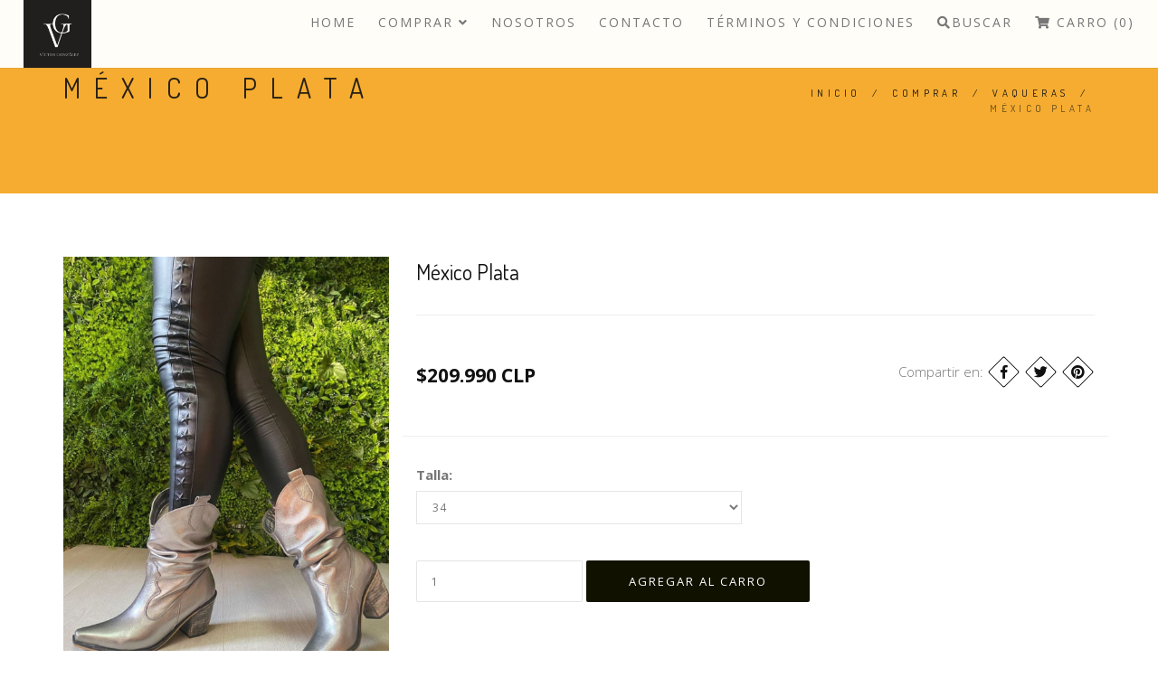

--- FILE ---
content_type: text/html; charset=utf-8
request_url: https://www.victorgonzalez.cl/mexico-plata-copy-2
body_size: 9857
content:
<!DOCTYPE html>
<html>
<head lang="es-CL">
  <title>México Plata</title>
  <meta name="description" content="100% Cuero. Taco acrílico folia madera. Taco vaquero, altura 8 cms. Hecho en Chile. Producto a fabricar. Despacho: 20 DÍAS." />
  <meta charset="utf-8" />
  <meta name="viewport" content="width=device-width, initial-scale=1.0" />

  
  <link rel="canonical" href="/mexico-plata-copy-2">
  

  

  <!-- Facebook Meta tags for Product -->
<meta property="fb:app_id" content="283643215104248" />

  <meta property="og:title" content="México Plata" />
  <meta property="og:type" content="product" />
  
  
  <meta property="og:image" content="https://cdnx.jumpseller.com/victor-gonzalez/image/23575038/Screenshot_20220422-181851_Instagram.jpg?1650724039" />
  
  <meta property="og:image" content="https://cdnx.jumpseller.com/victor-gonzalez/image/23575041/IMG-20220422-WA0047.jpg?1650724039" />
  
  <meta property="og:image" content="https://cdnx.jumpseller.com/victor-gonzalez/image/23579525/IMG-20220423-WA0099.jpg?1650724039" />
  
  <meta property="og:image" content="https://cdnx.jumpseller.com/victor-gonzalez/image/23579526/IMG-20220423-WA0098.jpg?1650724039" />
  
  <meta property="og:image" content="https://cdnx.jumpseller.com/victor-gonzalez/image/23579527/IMG-20220423-WA0097.jpg?1650724039" />
  
  <meta property="og:image" content="https://cdnx.jumpseller.com/victor-gonzalez/image/23579528/IMG-20220423-WA0096.jpg?1650724039" />
  
  <meta property="og:image" content="https://cdnx.jumpseller.com/victor-gonzalez/image/23579529/IMG-20220423-WA0100.jpg?1650724039" />
  
  

  

  <meta property="product:is_product_shareable" content="1" />
  <meta property="product:original_price:amount" content="209990.0"/>
  <meta property="product:original_price:currency" content="CLP"/>
  <meta property="product:price:amount" content="209990.0"/>
  <meta property="product:price:currency" content="CLP"/>

  
  <meta property="product:availability" content="instock"/>
  



<meta property="og:description" content="100% Cuero. Taco acrílico folia madera. Taco vaquero, altura 8 cms. Hecho en Chile. Producto a fabricar. Despacho: 20 DÍAS." />
<meta property="og:url" content="https://www.victorgonzalez.cl/mexico-plata-copy-2" />
<meta property="og:site_name" content="Víctor González" />
<meta name="twitter:card" content="summary" />


<meta property="og:locale" content="es_CL" />



  <!-- Favicons -->
 <link rel="icon" type="image/x-icon"  href="https://assets.jumpseller.com/store/victor-gonzalez/themes/352889/settings/a26c059b8757f4c872c5/logo%20sin%20fondo.png?1761696835">

  <!-- CSS -->
  <link rel="stylesheet" href="//maxcdn.bootstrapcdn.com/bootstrap/3.3.4/css/bootstrap.min.css">
  <link rel="stylesheet" href="https://assets.jumpseller.com/store/victor-gonzalez/themes/352889/style.css?1768408230">
  <link rel="stylesheet" href="https://assets.jumpseller.com/store/victor-gonzalez/themes/352889/style-responsive.css?1768408230">
  <link rel="stylesheet" href="//cdnjs.cloudflare.com/ajax/libs/animate.css/3.2.6/animate.min.css">
  <link rel="stylesheet" href="https://assets.jumpseller.com/store/victor-gonzalez/themes/352889/vertical-rhythm.min.css?1768408230">
  <link rel="stylesheet" href="//cdnjs.cloudflare.com/ajax/libs/magnific-popup.js/1.0.0/magnific-popup.css">
  <link rel="stylesheet" href="//use.fontawesome.com/releases/v5.7.2/css/all.css" integrity="sha384-fnmOCqbTlWIlj8LyTjo7mOUStjsKC4pOpQbqyi7RrhN7udi9RwhKkMHpvLbHG9Sr" crossorigin="anonymous">
  
  <link rel="stylesheet" href="https://assets.jumpseller.com/store/victor-gonzalez/themes/352889/custom.min.css?1768408230">
  <link rel="stylesheet" href="https://assets.jumpseller.com/store/victor-gonzalez/themes/352889/slider.css?1768408230">

  <script src="https://cdnjs.cloudflare.com/ajax/libs/jquery/2.1.4/jquery.min.js" integrity="sha384-8gBf6Y4YYq7Jx97PIqmTwLPin4hxIzQw5aDmUg/DDhul9fFpbbLcLh3nTIIDJKhx" crossorigin="anonymous" type='text/javascript'></script>
  <script src="//ajax.googleapis.com/ajax/libs/webfont/1.6.26/webfont.js"></script>
  

  

  <script type="text/javascript">
WebFont.load({
  google: {
    families: ["Dosis:300,400,500,600,700,800", "Open Sans:300,400,500,600,700,800", "Dosis:300,400,500,600,700,800", "Open Sans:300,400,500,600,700,800"]
  }
});
</script>

<style type="text/css">
body {
 font-family: 'Open Sans' !important; 
}

.font-alt, .page-section h3 {
  font-family: 'Dosis' !important; 
}

.banner-title {
  font-family: 'Dosis' !important; 
}

.main-nav.stick-fixed div.inner-nav.desktop-nav > ul > li > a, .footer-menu ul li a {
    font-family: 'Open Sans' !important; 
}

body, .section-text, p, .category-description  {
  font-size: 15px !important;
}
h1 {
  font-size: 30px !important;
}
.tp-banner-container h2, .home-content h2 {
  font-size: 16px !important;
}
.banner-title {
  font-size: 48px !important;
}
.inner-nav ul {
    font-size: 14px !important;
}

@media only screen and (max-width: 479px) {
  .banner-title {
  	font-size: 24px !important;
	}
}

</style>


  <script type="application/ld+json">
  {
    "@context": "http://schema.org/"
    ,
      "@type": "Product",
      "name": "México Plata",
      "url": "https://www.victorgonzalez.cl/mexico-plata-copy-2",
      "itemCondition": "http://schema.org/NewCondition",
      
      "image": "https://cdnx.jumpseller.com/victor-gonzalez/image/23575038/Screenshot_20220422-181851_Instagram.jpg?1650724039",
      
      "description": "100% Cuero.Taco acrílico folia madera. Taco vaquero, altura 8 cms.Producto a fabricar, hecho en Chile.Fabricación propia, diseño de autor.Despacho: 20 DÍAS.",
      
      
        "category": "Comprar",
      
      "offers": {
        
          
          
          
          
          "@type": "AggregateOffer",
          
          "availability": "http://schema.org/InStock",
          
          "lowPrice": "209990.0",
          "highPrice": "209990.0",
          "offerCount": "8",
        
        
          "price": "209990.0",
        
        "priceCurrency": "CLP",
        "seller": {
          "@type": "Organization",
          "name": "Víctor González"
        },
        "url": "https://www.victorgonzalez.cl/mexico-plata-copy-2",
        "shippingDetails": [
          {
          "@type": "OfferShippingDetails",
          "shippingDestination": [
          
          {
            "@type": "DefinedRegion",
            "addressCountry": "AF"
          },
          
          {
            "@type": "DefinedRegion",
            "addressCountry": "AL"
          },
          
          {
            "@type": "DefinedRegion",
            "addressCountry": "DE"
          },
          
          {
            "@type": "DefinedRegion",
            "addressCountry": "AD"
          },
          
          {
            "@type": "DefinedRegion",
            "addressCountry": "AO"
          },
          
          {
            "@type": "DefinedRegion",
            "addressCountry": "AI"
          },
          
          {
            "@type": "DefinedRegion",
            "addressCountry": "AQ"
          },
          
          {
            "@type": "DefinedRegion",
            "addressCountry": "AG"
          },
          
          {
            "@type": "DefinedRegion",
            "addressCountry": "SA"
          },
          
          {
            "@type": "DefinedRegion",
            "addressCountry": "DZ"
          },
          
          {
            "@type": "DefinedRegion",
            "addressCountry": "AR"
          },
          
          {
            "@type": "DefinedRegion",
            "addressCountry": "AM"
          },
          
          {
            "@type": "DefinedRegion",
            "addressCountry": "AW"
          },
          
          {
            "@type": "DefinedRegion",
            "addressCountry": "AU"
          },
          
          {
            "@type": "DefinedRegion",
            "addressCountry": "AT"
          },
          
          {
            "@type": "DefinedRegion",
            "addressCountry": "AZ"
          },
          
          {
            "@type": "DefinedRegion",
            "addressCountry": "BS"
          },
          
          {
            "@type": "DefinedRegion",
            "addressCountry": "BD"
          },
          
          {
            "@type": "DefinedRegion",
            "addressCountry": "BB"
          },
          
          {
            "@type": "DefinedRegion",
            "addressCountry": "BH"
          },
          
          {
            "@type": "DefinedRegion",
            "addressCountry": "BE"
          },
          
          {
            "@type": "DefinedRegion",
            "addressCountry": "BZ"
          },
          
          {
            "@type": "DefinedRegion",
            "addressCountry": "BJ"
          },
          
          {
            "@type": "DefinedRegion",
            "addressCountry": "BY"
          },
          
          {
            "@type": "DefinedRegion",
            "addressCountry": "MM"
          },
          
          {
            "@type": "DefinedRegion",
            "addressCountry": "BO"
          },
          
          {
            "@type": "DefinedRegion",
            "addressCountry": "BA"
          },
          
          {
            "@type": "DefinedRegion",
            "addressCountry": "BW"
          },
          
          {
            "@type": "DefinedRegion",
            "addressCountry": "BR"
          },
          
          {
            "@type": "DefinedRegion",
            "addressCountry": "BN"
          },
          
          {
            "@type": "DefinedRegion",
            "addressCountry": "BG"
          },
          
          {
            "@type": "DefinedRegion",
            "addressCountry": "BF"
          },
          
          {
            "@type": "DefinedRegion",
            "addressCountry": "BI"
          },
          
          {
            "@type": "DefinedRegion",
            "addressCountry": "BT"
          },
          
          {
            "@type": "DefinedRegion",
            "addressCountry": "CV"
          },
          
          {
            "@type": "DefinedRegion",
            "addressCountry": "KH"
          },
          
          {
            "@type": "DefinedRegion",
            "addressCountry": "CM"
          },
          
          {
            "@type": "DefinedRegion",
            "addressCountry": "CA"
          },
          
          {
            "@type": "DefinedRegion",
            "addressCountry": "QA"
          },
          
          {
            "@type": "DefinedRegion",
            "addressCountry": "TD"
          },
          
          {
            "@type": "DefinedRegion",
            "addressCountry": "CZ"
          },
          
          {
            "@type": "DefinedRegion",
            "addressCountry": "CL"
          },
          
          {
            "@type": "DefinedRegion",
            "addressCountry": "CN"
          },
          
          {
            "@type": "DefinedRegion",
            "addressCountry": "CY"
          },
          
          {
            "@type": "DefinedRegion",
            "addressCountry": "CO"
          },
          
          {
            "@type": "DefinedRegion",
            "addressCountry": "KM"
          },
          
          {
            "@type": "DefinedRegion",
            "addressCountry": "CG"
          },
          
          {
            "@type": "DefinedRegion",
            "addressCountry": "CD"
          },
          
          {
            "@type": "DefinedRegion",
            "addressCountry": "KP"
          },
          
          {
            "@type": "DefinedRegion",
            "addressCountry": "KR"
          },
          
          {
            "@type": "DefinedRegion",
            "addressCountry": "CR"
          },
          
          {
            "@type": "DefinedRegion",
            "addressCountry": "CI"
          },
          
          {
            "@type": "DefinedRegion",
            "addressCountry": "HR"
          },
          
          {
            "@type": "DefinedRegion",
            "addressCountry": "CU"
          },
          
          {
            "@type": "DefinedRegion",
            "addressCountry": "CW"
          },
          
          {
            "@type": "DefinedRegion",
            "addressCountry": "DK"
          },
          
          {
            "@type": "DefinedRegion",
            "addressCountry": "DM"
          },
          
          {
            "@type": "DefinedRegion",
            "addressCountry": "EC"
          },
          
          {
            "@type": "DefinedRegion",
            "addressCountry": "EG"
          },
          
          {
            "@type": "DefinedRegion",
            "addressCountry": "SV"
          },
          
          {
            "@type": "DefinedRegion",
            "addressCountry": "AE"
          },
          
          {
            "@type": "DefinedRegion",
            "addressCountry": "ER"
          },
          
          {
            "@type": "DefinedRegion",
            "addressCountry": "SK"
          },
          
          {
            "@type": "DefinedRegion",
            "addressCountry": "SI"
          },
          
          {
            "@type": "DefinedRegion",
            "addressCountry": "ES"
          },
          
          {
            "@type": "DefinedRegion",
            "addressCountry": "US"
          },
          
          {
            "@type": "DefinedRegion",
            "addressCountry": "EE"
          },
          
          {
            "@type": "DefinedRegion",
            "addressCountry": "SZ"
          },
          
          {
            "@type": "DefinedRegion",
            "addressCountry": "ET"
          },
          
          {
            "@type": "DefinedRegion",
            "addressCountry": "RU"
          },
          
          {
            "@type": "DefinedRegion",
            "addressCountry": "PH"
          },
          
          {
            "@type": "DefinedRegion",
            "addressCountry": "FI"
          },
          
          {
            "@type": "DefinedRegion",
            "addressCountry": "FJ"
          },
          
          {
            "@type": "DefinedRegion",
            "addressCountry": "FR"
          },
          
          {
            "@type": "DefinedRegion",
            "addressCountry": "GA"
          },
          
          {
            "@type": "DefinedRegion",
            "addressCountry": "GM"
          },
          
          {
            "@type": "DefinedRegion",
            "addressCountry": "GE"
          },
          
          {
            "@type": "DefinedRegion",
            "addressCountry": "GH"
          },
          
          {
            "@type": "DefinedRegion",
            "addressCountry": "GI"
          },
          
          {
            "@type": "DefinedRegion",
            "addressCountry": "GD"
          },
          
          {
            "@type": "DefinedRegion",
            "addressCountry": "GR"
          },
          
          {
            "@type": "DefinedRegion",
            "addressCountry": "GL"
          },
          
          {
            "@type": "DefinedRegion",
            "addressCountry": "GP"
          },
          
          {
            "@type": "DefinedRegion",
            "addressCountry": "GU"
          },
          
          {
            "@type": "DefinedRegion",
            "addressCountry": "GT"
          },
          
          {
            "@type": "DefinedRegion",
            "addressCountry": "GF"
          },
          
          {
            "@type": "DefinedRegion",
            "addressCountry": "GG"
          },
          
          {
            "@type": "DefinedRegion",
            "addressCountry": "GN"
          },
          
          {
            "@type": "DefinedRegion",
            "addressCountry": "GQ"
          },
          
          {
            "@type": "DefinedRegion",
            "addressCountry": "GW"
          },
          
          {
            "@type": "DefinedRegion",
            "addressCountry": "GY"
          },
          
          {
            "@type": "DefinedRegion",
            "addressCountry": "HT"
          },
          
          {
            "@type": "DefinedRegion",
            "addressCountry": "HN"
          },
          
          {
            "@type": "DefinedRegion",
            "addressCountry": "HK"
          },
          
          {
            "@type": "DefinedRegion",
            "addressCountry": "HU"
          },
          
          {
            "@type": "DefinedRegion",
            "addressCountry": "IN"
          },
          
          {
            "@type": "DefinedRegion",
            "addressCountry": "ID"
          },
          
          {
            "@type": "DefinedRegion",
            "addressCountry": "IQ"
          },
          
          {
            "@type": "DefinedRegion",
            "addressCountry": "IR"
          },
          
          {
            "@type": "DefinedRegion",
            "addressCountry": "IE"
          },
          
          {
            "@type": "DefinedRegion",
            "addressCountry": "BV"
          },
          
          {
            "@type": "DefinedRegion",
            "addressCountry": "NF"
          },
          
          {
            "@type": "DefinedRegion",
            "addressCountry": "IM"
          },
          
          {
            "@type": "DefinedRegion",
            "addressCountry": "CX"
          },
          
          {
            "@type": "DefinedRegion",
            "addressCountry": "SX"
          },
          
          {
            "@type": "DefinedRegion",
            "addressCountry": "IS"
          },
          
          {
            "@type": "DefinedRegion",
            "addressCountry": "AX"
          },
          
          {
            "@type": "DefinedRegion",
            "addressCountry": "BQ"
          },
          
          {
            "@type": "DefinedRegion",
            "addressCountry": "BM"
          },
          
          {
            "@type": "DefinedRegion",
            "addressCountry": "KY"
          },
          
          {
            "@type": "DefinedRegion",
            "addressCountry": "CC"
          },
          
          {
            "@type": "DefinedRegion",
            "addressCountry": "CK"
          },
          
          {
            "@type": "DefinedRegion",
            "addressCountry": "FK"
          },
          
          {
            "@type": "DefinedRegion",
            "addressCountry": "FO"
          },
          
          {
            "@type": "DefinedRegion",
            "addressCountry": "GS"
          },
          
          {
            "@type": "DefinedRegion",
            "addressCountry": "HM"
          },
          
          {
            "@type": "DefinedRegion",
            "addressCountry": "MV"
          },
          
          {
            "@type": "DefinedRegion",
            "addressCountry": "MP"
          },
          
          {
            "@type": "DefinedRegion",
            "addressCountry": "MH"
          },
          
          {
            "@type": "DefinedRegion",
            "addressCountry": "SB"
          },
          
          {
            "@type": "DefinedRegion",
            "addressCountry": "TC"
          },
          
          {
            "@type": "DefinedRegion",
            "addressCountry": "UM"
          },
          
          {
            "@type": "DefinedRegion",
            "addressCountry": "VG"
          },
          
          {
            "@type": "DefinedRegion",
            "addressCountry": "VI"
          },
          
          {
            "@type": "DefinedRegion",
            "addressCountry": "IL"
          },
          
          {
            "@type": "DefinedRegion",
            "addressCountry": "IT"
          },
          
          {
            "@type": "DefinedRegion",
            "addressCountry": "JM"
          },
          
          {
            "@type": "DefinedRegion",
            "addressCountry": "JP"
          },
          
          {
            "@type": "DefinedRegion",
            "addressCountry": "JE"
          },
          
          {
            "@type": "DefinedRegion",
            "addressCountry": "JO"
          },
          
          {
            "@type": "DefinedRegion",
            "addressCountry": "KZ"
          },
          
          {
            "@type": "DefinedRegion",
            "addressCountry": "KE"
          },
          
          {
            "@type": "DefinedRegion",
            "addressCountry": "KG"
          },
          
          {
            "@type": "DefinedRegion",
            "addressCountry": "KI"
          },
          
          {
            "@type": "DefinedRegion",
            "addressCountry": "XK"
          },
          
          {
            "@type": "DefinedRegion",
            "addressCountry": "KW"
          },
          
          {
            "@type": "DefinedRegion",
            "addressCountry": "LS"
          },
          
          {
            "@type": "DefinedRegion",
            "addressCountry": "LV"
          },
          
          {
            "@type": "DefinedRegion",
            "addressCountry": "LB"
          },
          
          {
            "@type": "DefinedRegion",
            "addressCountry": "LR"
          },
          
          {
            "@type": "DefinedRegion",
            "addressCountry": "LY"
          },
          
          {
            "@type": "DefinedRegion",
            "addressCountry": "LI"
          },
          
          {
            "@type": "DefinedRegion",
            "addressCountry": "LT"
          },
          
          {
            "@type": "DefinedRegion",
            "addressCountry": "LU"
          },
          
          {
            "@type": "DefinedRegion",
            "addressCountry": "MO"
          },
          
          {
            "@type": "DefinedRegion",
            "addressCountry": "MK"
          },
          
          {
            "@type": "DefinedRegion",
            "addressCountry": "MG"
          },
          
          {
            "@type": "DefinedRegion",
            "addressCountry": "MY"
          },
          
          {
            "@type": "DefinedRegion",
            "addressCountry": "MW"
          },
          
          {
            "@type": "DefinedRegion",
            "addressCountry": "ML"
          },
          
          {
            "@type": "DefinedRegion",
            "addressCountry": "MT"
          },
          
          {
            "@type": "DefinedRegion",
            "addressCountry": "MA"
          },
          
          {
            "@type": "DefinedRegion",
            "addressCountry": "MQ"
          },
          
          {
            "@type": "DefinedRegion",
            "addressCountry": "MU"
          },
          
          {
            "@type": "DefinedRegion",
            "addressCountry": "MR"
          },
          
          {
            "@type": "DefinedRegion",
            "addressCountry": "YT"
          },
          
          {
            "@type": "DefinedRegion",
            "addressCountry": "MX"
          },
          
          {
            "@type": "DefinedRegion",
            "addressCountry": "FM"
          },
          
          {
            "@type": "DefinedRegion",
            "addressCountry": "MD"
          },
          
          {
            "@type": "DefinedRegion",
            "addressCountry": "MC"
          },
          
          {
            "@type": "DefinedRegion",
            "addressCountry": "MN"
          },
          
          {
            "@type": "DefinedRegion",
            "addressCountry": "ME"
          },
          
          {
            "@type": "DefinedRegion",
            "addressCountry": "MS"
          },
          
          {
            "@type": "DefinedRegion",
            "addressCountry": "MZ"
          },
          
          {
            "@type": "DefinedRegion",
            "addressCountry": "NA"
          },
          
          {
            "@type": "DefinedRegion",
            "addressCountry": "NR"
          },
          
          {
            "@type": "DefinedRegion",
            "addressCountry": "NP"
          },
          
          {
            "@type": "DefinedRegion",
            "addressCountry": "NI"
          },
          
          {
            "@type": "DefinedRegion",
            "addressCountry": "NE"
          },
          
          {
            "@type": "DefinedRegion",
            "addressCountry": "NG"
          },
          
          {
            "@type": "DefinedRegion",
            "addressCountry": "NU"
          },
          
          {
            "@type": "DefinedRegion",
            "addressCountry": "NO"
          },
          
          {
            "@type": "DefinedRegion",
            "addressCountry": "NC"
          },
          
          {
            "@type": "DefinedRegion",
            "addressCountry": "NZ"
          },
          
          {
            "@type": "DefinedRegion",
            "addressCountry": "OM"
          },
          
          {
            "@type": "DefinedRegion",
            "addressCountry": "NL"
          },
          
          {
            "@type": "DefinedRegion",
            "addressCountry": "PK"
          },
          
          {
            "@type": "DefinedRegion",
            "addressCountry": "PW"
          },
          
          {
            "@type": "DefinedRegion",
            "addressCountry": "PS"
          },
          
          {
            "@type": "DefinedRegion",
            "addressCountry": "PA"
          },
          
          {
            "@type": "DefinedRegion",
            "addressCountry": "PG"
          },
          
          {
            "@type": "DefinedRegion",
            "addressCountry": "PY"
          },
          
          {
            "@type": "DefinedRegion",
            "addressCountry": "PE"
          },
          
          {
            "@type": "DefinedRegion",
            "addressCountry": "PN"
          },
          
          {
            "@type": "DefinedRegion",
            "addressCountry": "PF"
          },
          
          {
            "@type": "DefinedRegion",
            "addressCountry": "PL"
          },
          
          {
            "@type": "DefinedRegion",
            "addressCountry": "PT"
          },
          
          {
            "@type": "DefinedRegion",
            "addressCountry": "PR"
          },
          
          {
            "@type": "DefinedRegion",
            "addressCountry": "GB"
          },
          
          {
            "@type": "DefinedRegion",
            "addressCountry": "CF"
          },
          
          {
            "@type": "DefinedRegion",
            "addressCountry": "LA"
          },
          
          {
            "@type": "DefinedRegion",
            "addressCountry": "DO"
          },
          
          {
            "@type": "DefinedRegion",
            "addressCountry": "SY"
          },
          
          {
            "@type": "DefinedRegion",
            "addressCountry": "RE"
          },
          
          {
            "@type": "DefinedRegion",
            "addressCountry": "RW"
          },
          
          {
            "@type": "DefinedRegion",
            "addressCountry": "RO"
          },
          
          {
            "@type": "DefinedRegion",
            "addressCountry": "EH"
          },
          
          {
            "@type": "DefinedRegion",
            "addressCountry": "WS"
          },
          
          {
            "@type": "DefinedRegion",
            "addressCountry": "AS"
          },
          
          {
            "@type": "DefinedRegion",
            "addressCountry": "BL"
          },
          
          {
            "@type": "DefinedRegion",
            "addressCountry": "KN"
          },
          
          {
            "@type": "DefinedRegion",
            "addressCountry": "SM"
          },
          
          {
            "@type": "DefinedRegion",
            "addressCountry": "MF"
          },
          
          {
            "@type": "DefinedRegion",
            "addressCountry": "PM"
          },
          
          {
            "@type": "DefinedRegion",
            "addressCountry": "VC"
          },
          
          {
            "@type": "DefinedRegion",
            "addressCountry": "SH"
          },
          
          {
            "@type": "DefinedRegion",
            "addressCountry": "LC"
          },
          
          {
            "@type": "DefinedRegion",
            "addressCountry": "VA"
          },
          
          {
            "@type": "DefinedRegion",
            "addressCountry": "ST"
          },
          
          {
            "@type": "DefinedRegion",
            "addressCountry": "SN"
          },
          
          {
            "@type": "DefinedRegion",
            "addressCountry": "RS"
          },
          
          {
            "@type": "DefinedRegion",
            "addressCountry": "SC"
          },
          
          {
            "@type": "DefinedRegion",
            "addressCountry": "SL"
          },
          
          {
            "@type": "DefinedRegion",
            "addressCountry": "SG"
          },
          
          {
            "@type": "DefinedRegion",
            "addressCountry": "SO"
          },
          
          {
            "@type": "DefinedRegion",
            "addressCountry": "LK"
          },
          
          {
            "@type": "DefinedRegion",
            "addressCountry": "ZA"
          },
          
          {
            "@type": "DefinedRegion",
            "addressCountry": "SD"
          },
          
          {
            "@type": "DefinedRegion",
            "addressCountry": "SS"
          },
          
          {
            "@type": "DefinedRegion",
            "addressCountry": "SE"
          },
          
          {
            "@type": "DefinedRegion",
            "addressCountry": "CH"
          },
          
          {
            "@type": "DefinedRegion",
            "addressCountry": "SR"
          },
          
          {
            "@type": "DefinedRegion",
            "addressCountry": "SJ"
          },
          
          {
            "@type": "DefinedRegion",
            "addressCountry": "TH"
          },
          
          {
            "@type": "DefinedRegion",
            "addressCountry": "TW"
          },
          
          {
            "@type": "DefinedRegion",
            "addressCountry": "TZ"
          },
          
          {
            "@type": "DefinedRegion",
            "addressCountry": "TJ"
          },
          
          {
            "@type": "DefinedRegion",
            "addressCountry": "IO"
          },
          
          {
            "@type": "DefinedRegion",
            "addressCountry": "TF"
          },
          
          {
            "@type": "DefinedRegion",
            "addressCountry": "TL"
          },
          
          {
            "@type": "DefinedRegion",
            "addressCountry": "TG"
          },
          
          {
            "@type": "DefinedRegion",
            "addressCountry": "TK"
          },
          
          {
            "@type": "DefinedRegion",
            "addressCountry": "TO"
          },
          
          {
            "@type": "DefinedRegion",
            "addressCountry": "TT"
          },
          
          {
            "@type": "DefinedRegion",
            "addressCountry": "TN"
          },
          
          {
            "@type": "DefinedRegion",
            "addressCountry": "TM"
          },
          
          {
            "@type": "DefinedRegion",
            "addressCountry": "TR"
          },
          
          {
            "@type": "DefinedRegion",
            "addressCountry": "TV"
          },
          
          {
            "@type": "DefinedRegion",
            "addressCountry": "UA"
          },
          
          {
            "@type": "DefinedRegion",
            "addressCountry": "UG"
          },
          
          {
            "@type": "DefinedRegion",
            "addressCountry": "UY"
          },
          
          {
            "@type": "DefinedRegion",
            "addressCountry": "UZ"
          },
          
          {
            "@type": "DefinedRegion",
            "addressCountry": "VU"
          },
          
          {
            "@type": "DefinedRegion",
            "addressCountry": "VE"
          },
          
          {
            "@type": "DefinedRegion",
            "addressCountry": "VN"
          },
          
          {
            "@type": "DefinedRegion",
            "addressCountry": "WF"
          },
          
          {
            "@type": "DefinedRegion",
            "addressCountry": "YE"
          },
          
          {
            "@type": "DefinedRegion",
            "addressCountry": "DJ"
          },
          
          {
            "@type": "DefinedRegion",
            "addressCountry": "ZM"
          },
          
          {
            "@type": "DefinedRegion",
            "addressCountry": "ZW"
          }
          ]
          }
        ]
      }
    
  }
  </script>


  
<meta name="csrf-param" content="authenticity_token" />
<meta name="csrf-token" content="v8swaPeyZSBBPa7hgXrHtyDPmMb6YDx4JukSaSbUrfqldJbRz9ntTIRmkAMRhJUqo5JGdn9MtnS0ZNakaIJy_w" />
<script src="https://files.jumpseller.com/javascripts/dist/jumpseller-2.0.0.js" defer="defer"></script></head>

<body class="appear-animate">
  <!-- Page Wrap -->
  <div class="page" id="top">

    <!-- Navigation panel -->
    <nav id="topbar" class="main-nav stick-fixed">
      <div class="full-wrapper relative clearfix">

        <!-- Logo ( * your text or image into link tag *) -->
        <div class="nav-logo-wrap local-scroll">
          
          <a href="https://www.victorgonzalez.cl" class="logo"><img src="https://images.jumpseller.com/store/victor-gonzalez/store/logo/G.png?1611681520" id="store-image" alt="Víctor González" width="118" height="27"></a>
          
        </div>

        <div class="mobile-nav"><i class="fas fa-bars"></i></div>
        
        <div class="cart-icon hidden-lg hidden-md">
          <a id="cart-link" href="/cart"><i class="fas fa-shopping-cart"></i> <span class="badge">0</span></a>
        </div>
        
        <!-- Main Menu -->
        <div class="inner-nav desktop-nav">
          <ul class="clearlist scroll-nav local-scroll">
            
              
  <li class="">
  <a href="/" title="Home" class="">Home</a>
  
</li>


            
              
  <li class="">
    <a href="/" title="Comprar" class="mn-has-sub" >Comprar <i class="fas fa-angle-down"></i></a>
    
      <ul class="mn-sub">
        
            <li class="">  
    <a href="/comprar-1/primavera-verano-2022-2023" title="Primavera Verano 2022-2023" class="">Primavera Verano 2022-2023</a>
    
  </li>
        
            <li class="">  
    <a href="/sandalias-puntas" title="Sandalias &amp; Puntas" class="">Sandalias &amp; Puntas</a>
    
  </li>
        
            <li class="">  
    <a href="/comprar-1/vestuario" title="Vestuario" class="">Vestuario</a>
    
  </li>
        
            <li class="">  
    <a href="/coleccion-denim" title="Colección Denim" class="">Colección Denim</a>
    
  </li>
        
            <li class="">  
    <a href="/comprar-1/zapatillas" title="Zapatillas" class="">Zapatillas</a>
    
  </li>
        
            <li class="">  
    <a href="/vaqueras" title="Vaqueras" class="">Vaqueras</a>
    
  </li>
        
            <li class="">  
    <a href="/tacones" title="Tacones" class="">Tacones</a>
    
  </li>
        
            <li class="">  
    <a href="/botines" title="Botines" class="">Botines</a>
    
  </li>
        
            <li class="">  
    <a href="/comprar-1/botas" title="Botas" class="">Botas</a>
    
  </li>
        
      </ul>
    
  </li>


            
              
  <li class="">
    <a href="/blog" title="Nosotros" class="" >Nosotros</a>
    
  </li>


            
              
  <li class="">
    <a href="/contact" title="Contacto" class="" >Contacto</a>
    
  </li>


            
              
  <li class="">
    <a href="/terminos-y-condiciones" title="Términos y Condiciones" class="" >Términos y Condiciones</a>
    
  </li>


            
            <!-- Search -->
            <li>
            <a href="#" class="mn-has-sub"><i class="fas fa-search"></i>Buscar</a>

            <ul class="mn-sub">

              <li>
                <div class="mn-wrap">
                  <form method="get" class="form" action="/search">
                    <div class="search-wrap">
                      <button class="search-button animate" type="submit" title="Empezar la Búsqueda">
                        <i class="fas fa-search"></i>
                      </button>
                      <input type="text" class="form-control search-field" value="" name="q" placeholder="Buscar...">
                    </div>
                  </form>
                </div>
              </li>
            </ul>
          </li>
          <!-- End Search -->

            

          

          <!-- Cart -->
          
          <li>
            <a id="cart-link" href="/cart"><i class="fas fa-shopping-cart"></i> Carro (0)</a>
          </li>
          
          <!-- End Cart -->

          <!-- Languages -->
          
          <!-- End Languages -->

          <!-- Currencies -->
          
          <!-- End Currencies -->
          </ul>
        </div>
      </div>
    </nav>
    <!-- End Navigation panel -->

    <!-- Head Section -->
<section class="small-section bg-gray">
  <div class="relative container align-left">

    <div class="row">

      <div class="col-md-8">
        <h1 class="hs-line-11 font-alt mb-20 mb-xs-0">México Plata</h1>
      </div>

      <div class="col-md-4 mt-30">
        <div class="mod-breadcrumbs font-alt align-right">
          
          
          <a href="/">Inicio</a> &nbsp;/&nbsp;
          
          
          
          <a href="/comprar-1">Comprar</a> &nbsp;/&nbsp;
          
          
          
          <a href="/vaqueras">Vaqueras</a> &nbsp;/&nbsp;
          
          
          
          <span>México Plata</span>
          
          
        </div>

      </div>
    </div>

  </div>
</section>
<!-- End Head Section -->


<!-- Section -->
<section class="page-section product-page">
  <div class="container relative">

    <!-- Product Content -->
    <div class="row mb-60 mb-xs-30">

      <!-- Product Images -->
      <div class="col-md-4 mb-md-30">

        <div class="post-prev-img">
          
          <a href="https://cdnx.jumpseller.com/victor-gonzalez/image/23575038/Screenshot_20220422-181851_Instagram.jpg?1650724039" class="lightbox-gallery-3 mfp-image"><img src="https://cdnx.jumpseller.com/victor-gonzalez/image/23575038/Screenshot_20220422-181851_Instagram.jpg?1650724039" alt="México Plata" /></a>
          

          
        </div>

        
          <div class="row">
           
             
               <div class="col-xs-6 post-prev-img">
                 <a href="https://cdnx.jumpseller.com/victor-gonzalez/image/23575038/Screenshot_20220422-181851_Instagram.jpg?1650724039" class="lightbox-gallery-3 mfp-image"><img src="https://cdnx.jumpseller.com/victor-gonzalez/image/23575038/resize/360/460?1650724039" srcset="https://cdnx.jumpseller.com/victor-gonzalez/image/23575038/resize/360/460?1650724039 1x, https://cdnx.jumpseller.com/victor-gonzalez/image/23575038/resize/720/920?1650724039 2x" alt="México Plata" /></a>
               </div>
             
           
             
               <div class="col-xs-6 post-prev-img">
                 <a href="https://cdnx.jumpseller.com/victor-gonzalez/image/23575041/IMG-20220422-WA0047.jpg?1650724039" class="lightbox-gallery-3 mfp-image"><img src="https://cdnx.jumpseller.com/victor-gonzalez/image/23575041/resize/360/460?1650724039" srcset="https://cdnx.jumpseller.com/victor-gonzalez/image/23575041/resize/360/460?1650724039 1x, https://cdnx.jumpseller.com/victor-gonzalez/image/23575041/resize/720/920?1650724039 2x" alt="México Plata" /></a>
               </div>
             
           
             
               <div class="col-xs-6 post-prev-img">
                 <a href="https://cdnx.jumpseller.com/victor-gonzalez/image/23579525/IMG-20220423-WA0099.jpg?1650724039" class="lightbox-gallery-3 mfp-image"><img src="https://cdnx.jumpseller.com/victor-gonzalez/image/23579525/resize/360/460?1650724039" srcset="https://cdnx.jumpseller.com/victor-gonzalez/image/23579525/resize/360/460?1650724039 1x, https://cdnx.jumpseller.com/victor-gonzalez/image/23579525/resize/720/920?1650724039 2x" alt="México Plata" /></a>
               </div>
             
           
             
               <div class="col-xs-6 post-prev-img">
                 <a href="https://cdnx.jumpseller.com/victor-gonzalez/image/23579526/IMG-20220423-WA0098.jpg?1650724039" class="lightbox-gallery-3 mfp-image"><img src="https://cdnx.jumpseller.com/victor-gonzalez/image/23579526/resize/360/460?1650724039" srcset="https://cdnx.jumpseller.com/victor-gonzalez/image/23579526/resize/360/460?1650724039 1x, https://cdnx.jumpseller.com/victor-gonzalez/image/23579526/resize/720/920?1650724039 2x" alt="México Plata" /></a>
               </div>
             
           
             
               <div class="col-xs-6 post-prev-img">
                 <a href="https://cdnx.jumpseller.com/victor-gonzalez/image/23579527/IMG-20220423-WA0097.jpg?1650724039" class="lightbox-gallery-3 mfp-image"><img src="https://cdnx.jumpseller.com/victor-gonzalez/image/23579527/resize/360/460?1650724039" srcset="https://cdnx.jumpseller.com/victor-gonzalez/image/23579527/resize/360/460?1650724039 1x, https://cdnx.jumpseller.com/victor-gonzalez/image/23579527/resize/720/920?1650724039 2x" alt="México Plata" /></a>
               </div>
             
           
             
               <div class="col-xs-6 post-prev-img">
                 <a href="https://cdnx.jumpseller.com/victor-gonzalez/image/23579528/IMG-20220423-WA0096.jpg?1650724039" class="lightbox-gallery-3 mfp-image"><img src="https://cdnx.jumpseller.com/victor-gonzalez/image/23579528/resize/360/460?1650724039" srcset="https://cdnx.jumpseller.com/victor-gonzalez/image/23579528/resize/360/460?1650724039 1x, https://cdnx.jumpseller.com/victor-gonzalez/image/23579528/resize/720/920?1650724039 2x" alt="México Plata" /></a>
               </div>
             
           
             
               <div class="col-xs-6 post-prev-img">
                 <a href="https://cdnx.jumpseller.com/victor-gonzalez/image/23579529/IMG-20220423-WA0100.jpg?1650724039" class="lightbox-gallery-3 mfp-image"><img src="https://cdnx.jumpseller.com/victor-gonzalez/image/23579529/resize/360/460?1650724039" srcset="https://cdnx.jumpseller.com/victor-gonzalez/image/23579529/resize/360/460?1650724039 1x, https://cdnx.jumpseller.com/victor-gonzalez/image/23579529/resize/720/920?1650724039 2x" alt="México Plata" /></a>
               </div>
             
           
           </div>
          

      </div>
      <!-- End Product Images -->

      <!-- Product Description -->
      <div class="col-sm-12 col-md-8 mb-xs-40">

        <h3 class="mt-0">México Plata</h3>
        <hr class="mt-0 mb-50"/>

        <div class="row">
          

          
          <div class="col-xs-12 col-md-6 lead mt-0 mb-20">
            
            <strong id="product-page-price">$209.990 CLP</strong>
            
          </div>
          

          

          
          <div class="footer-social-links col-xs-12 col-md-6 align-right section-text">
            Compartir en:
            
            <a href="https://www.facebook.com/sharer/sharer.php?u=https://www.victorgonzalez.cl/mexico-plata-copy-2" title="Facebook" target="_blank"><i class="fab fa-facebook-f"></i></a>
            

            
            <a href="https://twitter.com/share?url=https://www.victorgonzalez.cl/mexico-plata-copy-2&text=Mira este producto México Plata" title="Twitter" target="_blank"><i class="fab fa-twitter"></i></a>
            

            
            <a href="https://pinterest.com/pin/create/bookmarklet/?media=https://cdnx.jumpseller.com/victor-gonzalez/image/23575038/Screenshot_20220422-181851_Instagram.jpg?1650724039&url=https://www.victorgonzalez.cl/mexico-plata-copy-2&is_video=false&description=México Plata: 100% Cuero.
Taco acrílico folia madera. 
Taco vaquero, altura 8 cms.
Producto a fabricar, hecho en Chile.
Fabricación propia, diseño de autor.
Despacho: 20 DÍAS." title="Pinterest" target="_blank"><i class="fab fa-pinterest"></i></a>
            

            
            <a id="whatsapp" href="https://api.whatsapp.com/send?text=Mira este producto México Plata | https://www.victorgonzalez.cl/mexico-plata-copy-2"><i class="fab fa-whatsapp"></i></a>
            
          </div>
          
        </div>

        

        

        <form method="post" action="/cart/add/13752277" class="form" enctype="multipart/form-data" id="addtocart">
          <div class="row">
            <div id="product-variants" class="section-text small">

              
              <hr class="mt-30 mb-30"/>
              
               <div class="col-md-6 col-xs-12 form-group">
                <label>Talla:</label>
                
                  <select id="1339437" name="1339437" class="input-md form-control prod-options">
                    
                      
                      
                      

                      <option data-variant-stock="999" data-variant-id="85766444" value="3712586">34</option>
                    
                      
                      
                      

                      <option data-variant-stock="999" data-variant-id="85766446" value="3712587">35</option>
                    
                      
                      
                      

                      <option data-variant-stock="999" data-variant-id="85766447" value="3712588">36</option>
                    
                      
                      
                      

                      <option data-variant-stock="999" data-variant-id="85766448" value="3712589">37</option>
                    
                      
                      
                      

                      <option data-variant-stock="999" data-variant-id="85766449" value="3712590">38</option>
                    
                      
                      
                      

                      <option data-variant-stock="999" data-variant-id="85766450" value="3712591">39</option>
                    
                      
                      
                      

                      <option data-variant-stock="999" data-variant-id="85766451" value="3712592">40</option>
                    
                      
                      
                      

                      <option data-variant-stock="999" data-variant-id="85766452" value="3712593">41</option>
                    
                  </select>
                
              </div>
              
              
            </div>
          </div>
          <div class="row mt-30">
            <div id="product-stock" class="col-xs-12">
              

                
                  <input type="number" class="qty input-lg round" id="input-qty" name="qty" min="1"  value="1">

                  
                    <input type="submit" class="adc btn btn-mod btn-large btn-round" value="Agregar al Carro">
                  
              	

              
             </div>
          </div>
        </form>

        <div class="section-text small mt-50">
          
          <div>
            <strong>Categoría: </strong>
            
              
              
                <a href="/comprar-1">Comprar</a>,
              
            
              
              
                <a href="/vaqueras">Vaqueras</a>,
              
            
              
              
                <a href="/comprar-1/botas">Botas</a>
              
            
          </div>
          
        </div>

        <div class="section-text small mt-80">
          <ul class="nav nav-tabs tpl-tabs animate">

            
            <li class="active">
              <a href="#one" data-toggle="tab">Descripción</a>
            </li>
            
            
            
          </ul>

          <!-- Tab panes -->
          <div class="tab-content tpl-tabs-cont section-text">
            
            <div class="tab-pane fade in active product-description" id="one">
              <p>100% Cuero.<br></p>
<p>Taco acrílico folia madera. </p>
<p>Taco vaquero, altura 8 cms.</p>
<p>Producto a fabricar, hecho en Chile.</p>
<p>Fabricación propia, diseño de autor.</p>
<p>Despacho: 20 DÍAS.</p>
            </div>
            
            
            
            <div class="tab-pane fade" id="three">
              <table class="table table-bordered table-striped">
                
              </table>
            </div>
            
          </div>
        </div>
        <!-- End Product Description -->

      </div>
      <!-- End Product Content -->

    </div>
    <!-- End Product Content -->

    
    
<section class="small-section recent pb-0">
  <div class="container relative">
    <h2 class="section-title font-alt mb-70 mb-sm-40">
      También te puede interesar:
    </h2>

    <!-- Products Grid -->
    <div class="row multi-columns-row recent_viewed_products">
      
      <div class="col-xs-6 col-md-3 col-lg-3 mb-60 mb-xs-40">

        <div class="post-prev-img">
          <a href="/mexico-azul">
            
            <img src="https://cdnx.jumpseller.com/victor-gonzalez/image/26242441/resize/360/460?1660145023" alt="México Azul" srcset="https://cdnx.jumpseller.com/victor-gonzalez/image/26242441/resize/360/460?1660145023 1x, https://cdnx.jumpseller.com/victor-gonzalez/image/26242441/resize/720/920?1660145023 2x"/>
            
          </a>
          <div class="intro-label">
            
          </div>
          
        </div>

        <h3 class="post-prev-title font-alt align-center">
          <a href="/mexico-azul" title="México Azul">México Azul</a>
        </h3>

        
        <div class="post-prev-text align-center">
          
          <strong>$209.990 CLP</strong>
          
        </div>
        

      </div>
      
      <div class="col-xs-6 col-md-3 col-lg-3 mb-60 mb-xs-40">

        <div class="post-prev-img">
          <a href="/mexico-camel-1">
            
            <img src="https://cdnx.jumpseller.com/victor-gonzalez/image/19970370/resize/360/460?1648048149" alt="México Negra" srcset="https://cdnx.jumpseller.com/victor-gonzalez/image/19970370/resize/360/460?1648048149 1x, https://cdnx.jumpseller.com/victor-gonzalez/image/19970370/resize/720/920?1648048149 2x"/>
            
          </a>
          <div class="intro-label">
            
          </div>
          
        </div>

        <h3 class="post-prev-title font-alt align-center">
          <a href="/mexico-camel-1" title="México Negra">México Negra</a>
        </h3>

        
        <div class="post-prev-text align-center">
          
          <strong>$209.990 CLP</strong>
          
        </div>
        

      </div>
      
      <div class="col-xs-6 col-md-3 col-lg-3 mb-60 mb-xs-40">

        <div class="post-prev-img">
          <a href="/mexico-negra-copy-1">
            
            <img src="https://cdnx.jumpseller.com/victor-gonzalez/image/23558829/resize/360/460?1650594853" alt="México Negra " srcset="https://cdnx.jumpseller.com/victor-gonzalez/image/23558829/resize/360/460?1650594853 1x, https://cdnx.jumpseller.com/victor-gonzalez/image/23558829/resize/720/920?1650594853 2x"/>
            
          </a>
          <div class="intro-label">
            
          </div>
          
        </div>

        <h3 class="post-prev-title font-alt align-center">
          <a href="/mexico-negra-copy-1" title="México Negra ">México Negra </a>
        </h3>

        
        <div class="post-prev-text align-center">
          
          <strong>$209.990 CLP</strong>
          
        </div>
        

      </div>
      
      <div class="col-xs-6 col-md-3 col-lg-3 mb-60 mb-xs-40">

        <div class="post-prev-img">
          <a href="/mexico-camel">
            
            <img src="https://cdnx.jumpseller.com/victor-gonzalez/image/18876301/resize/360/460?1646612288" alt="México Camel" srcset="https://cdnx.jumpseller.com/victor-gonzalez/image/18876301/resize/360/460?1646612288 1x, https://cdnx.jumpseller.com/victor-gonzalez/image/18876301/resize/720/920?1646612288 2x"/>
            
          </a>
          <div class="intro-label">
            
          </div>
          
        </div>

        <h3 class="post-prev-title font-alt align-center">
          <a href="/mexico-camel" title="México Camel">México Camel</a>
        </h3>

        
        <div class="post-prev-text align-center">
          
          <strong>$209.990 CLP</strong>
          
        </div>
        

      </div>
      
      <div class="col-xs-6 col-md-3 col-lg-3 mb-60 mb-xs-40">

        <div class="post-prev-img">
          <a href="/mexico-3d-camel">
            
            <img src="https://cdnx.jumpseller.com/victor-gonzalez/image/26242379/resize/360/460?1714959166" alt="México 3D Camel" srcset="https://cdnx.jumpseller.com/victor-gonzalez/image/26242379/resize/360/460?1714959166 1x, https://cdnx.jumpseller.com/victor-gonzalez/image/26242379/resize/720/920?1714959166 2x"/>
            
          </a>
          <div class="intro-label">
            
          </div>
          
        </div>

        <h3 class="post-prev-title font-alt align-center">
          <a href="/mexico-3d-camel" title="México 3D Camel">México 3D Camel</a>
        </h3>

        
        <div class="post-prev-text align-center">
          
          <strong>$209.990 CLP</strong>
          
        </div>
        

      </div>
      
      <div class="col-xs-6 col-md-3 col-lg-3 mb-60 mb-xs-40">

        <div class="post-prev-img">
          <a href="/mexico-reno-vison">
            
            <img src="https://cdnx.jumpseller.com/victor-gonzalez/image/14292900/resize/360/460?1646427586" alt="México Reno Visón" srcset="https://cdnx.jumpseller.com/victor-gonzalez/image/14292900/resize/360/460?1646427586 1x, https://cdnx.jumpseller.com/victor-gonzalez/image/14292900/resize/720/920?1646427586 2x"/>
            
          </a>
          <div class="intro-label">
            
          </div>
          
        </div>

        <h3 class="post-prev-title font-alt align-center">
          <a href="/mexico-reno-vison" title="México Reno Visón">México Reno Visón</a>
        </h3>

        
        <div class="post-prev-text align-center">
          
          <strong>$209.990 CLP</strong>
          
        </div>
        

      </div>
      
      <div class="col-xs-6 col-md-3 col-lg-3 mb-60 mb-xs-40">

        <div class="post-prev-img">
          <a href="/mexico-negra-copy">
            
            <img src="https://cdnx.jumpseller.com/victor-gonzalez/image/23190940/resize/360/460?1649190241" alt="México Reno Negro" srcset="https://cdnx.jumpseller.com/victor-gonzalez/image/23190940/resize/360/460?1649190241 1x, https://cdnx.jumpseller.com/victor-gonzalez/image/23190940/resize/720/920?1649190241 2x"/>
            
          </a>
          <div class="intro-label">
            
          </div>
          
        </div>

        <h3 class="post-prev-title font-alt align-center">
          <a href="/mexico-negra-copy" title="México Reno Negro">México Reno Negro</a>
        </h3>

        
        <div class="post-prev-text align-center">
          
          <strong>$209.990 CLP</strong>
          
        </div>
        

      </div>
      
      <div class="col-xs-6 col-md-3 col-lg-3 mb-60 mb-xs-40">

        <div class="post-prev-img">
          <a href="/quito-plata-copy">
            
            <img src="https://cdnx.jumpseller.com/victor-gonzalez/image/23579459/resize/360/460?1650723768" alt="Quito Plata" srcset="https://cdnx.jumpseller.com/victor-gonzalez/image/23579459/resize/360/460?1650723768 1x, https://cdnx.jumpseller.com/victor-gonzalez/image/23579459/resize/720/920?1650723768 2x"/>
            
          </a>
          <div class="intro-label">
            
          </div>
          
        </div>

        <h3 class="post-prev-title font-alt align-center">
          <a href="/quito-plata-copy" title="Quito Plata">Quito Plata</a>
        </h3>

        
        <div class="post-prev-text align-center">
          
          <strong>$150.000 CLP</strong>
          
        </div>
        

      </div>
      

    </div>
  </div>
</section>


    

  </div>
</section>
<!-- End Section -->


<!-- Newsletter Section -->
<section class="small-section  mailchimp">
  <div class="container relative">

    <form class="form align-center" id="mc-embedded-subscribe-form" action="#">
      <div class="row">
        <div class="col-md-6 col-md-offset-3">

          <div class="newsletter-label font-alt">
            <h6>Mantente informado con nuestro newsletter</h6>
          </div>

          <div class="mb-20">
            <input placeholder="Ingresa tu correo electrónico" class="newsletter-field form-control input-md round mb-xs-10" type="email" name="EMAIL" pattern=".{5,100}" required/>

            <input type="submit" value='Suscribirse' name="subscribe" id="mc-embedded-subscribe" class="btn btn-mod btn-medium btn-round mb-xs-10">
          </div>

          <div class="response" id="mce-error-response" style="display:none"></div>
          <div class="response" id="mce-success-response" style="display:none"></div>

          <div class="form-tip">
            <i class="fas fa-info-circle"></i> Por favor confía en nosotros, nunca te enviaremos spam
          </div>

          <div id="subscribe-result"></div>

        </div>
      </div>
    </form>

  </div>
</section>
<script type='text/javascript' src='//s3.amazonaws.com/downloads.mailchimp.com/js/mc-validate.js'></script>
<script type='text/javascript'>(function($) {window.fnames = new Array(); window.ftypes = new Array();fnames[0]='EMAIL';ftypes[0]='email';fnames[1]='FNAME';ftypes[1]='text';fnames[2]='LNAME';ftypes[2]='text';}(jQuery));var $mcj = jQuery.noConflict(true);</script>
<!-- End Newsletter Section -->



<script type="text/javascript">
  $('.footer-social-links.section-text a').click(function(){
    return !window.open(this.href, 'Share', 'width=640,height=300');
  });
</script>


<script type="text/javascript">
  var callbackFunction = function(event, productInfo){
    // if productInfo is not emtpy or null
    if(!$.isEmptyObject(productInfo)){

    if (productInfo.image != '') {
       $('.col-md-4.mb-md-30 > .post-prev-img .mfp-image img').attr('src',productInfo.image);
     }

     

      //update stock
        if((productInfo.stock == 0 && productInfo.stock_unlimited == false) || productInfo.status == 'not-available') {
          $('#product-stock').html('<p class="font-alt">Este producto esta agotado. Puedes consultarnos al respecto.</p><a href="https://www.victorgonzalez.cl/contact" target="_blank" class="btn btn-mod btn-large btn-round">Contáctanos</a>');
        } else{
          

          
            $('#product-stock').html('<input type="number" class="qty input-lg round" id="input-qty" name="qty" min="1" value="1"> <input type="submit" class="adc btn btn-mod btn-large btn-round" value="Agregar al Carro">');
          
          

          $('#input-qty').on('keyup change click',function(){
            verifyQuantity();
          });

          if(productInfo.stock_unlimited){
            $('.qty').removeAttr('max');
          }else {
            $('.qty').attr('max',productInfo.stock);
          }
        }
      // if there is no discount
      if(productInfo.discount == 0){
        // update price
        $('#product-page-price').text(productInfo.price_formatted);
      }
      else{
        // update price with discount
        $('#product-page-price').text(productInfo.price_discount_formatted);

        // update price
        $('#product-page-price-before').text(productInfo.price_formatted);
      }

      
    }
  };

  $(document).ready(function(){
    Jumpseller.productVariantListener("#product-variants select", {product: '[{"variant":{"id":85766444,"product_id":13752277,"position":0,"price":209990.0,"sku":"","barcode":"","weight":1.0,"stock":0,"stock_unlimited":true,"stock_threshold":0,"stock_notification":false,"image_id":23575038,"store_id":180237},"image":"https://cdnx.jumpseller.com/victor-gonzalez/image/23575038/Screenshot_20220422-181851_Instagram.jpg?1650724039","image_id":23575038,"price":209990.0,"price_formatted":"$209.990 CLP","status":"available","price_discount_formatted":"$209.990 CLP","discount":0.0,"tax":0.0,"attachments":[],"custom_fields":{},"values":[{"value":{"id":3712586,"name":"34","option":1339437}}]},{"variant":{"id":85766446,"product_id":13752277,"position":1,"price":209990.0,"sku":"","barcode":"","weight":1.0,"stock":0,"stock_unlimited":true,"stock_threshold":0,"stock_notification":false,"image_id":23575038,"store_id":180237},"image":"https://cdnx.jumpseller.com/victor-gonzalez/image/23575038/Screenshot_20220422-181851_Instagram.jpg?1650724039","image_id":23575038,"price":209990.0,"price_formatted":"$209.990 CLP","status":"available","price_discount_formatted":"$209.990 CLP","discount":0.0,"tax":0.0,"attachments":[],"custom_fields":{},"values":[{"value":{"id":3712587,"name":"35","option":1339437}}]},{"variant":{"id":85766447,"product_id":13752277,"position":2,"price":209990.0,"sku":"","barcode":"","weight":1.0,"stock":0,"stock_unlimited":true,"stock_threshold":0,"stock_notification":false,"image_id":23575038,"store_id":180237},"image":"https://cdnx.jumpseller.com/victor-gonzalez/image/23575038/Screenshot_20220422-181851_Instagram.jpg?1650724039","image_id":23575038,"price":209990.0,"price_formatted":"$209.990 CLP","status":"available","price_discount_formatted":"$209.990 CLP","discount":0.0,"tax":0.0,"attachments":[],"custom_fields":{},"values":[{"value":{"id":3712588,"name":"36","option":1339437}}]},{"variant":{"id":85766448,"product_id":13752277,"position":3,"price":209990.0,"sku":"","barcode":"","weight":1.0,"stock":0,"stock_unlimited":true,"stock_threshold":0,"stock_notification":false,"image_id":23575038,"store_id":180237},"image":"https://cdnx.jumpseller.com/victor-gonzalez/image/23575038/Screenshot_20220422-181851_Instagram.jpg?1650724039","image_id":23575038,"price":209990.0,"price_formatted":"$209.990 CLP","status":"available","price_discount_formatted":"$209.990 CLP","discount":0.0,"tax":0.0,"attachments":[],"custom_fields":{},"values":[{"value":{"id":3712589,"name":"37","option":1339437}}]},{"variant":{"id":85766449,"product_id":13752277,"position":4,"price":209990.0,"sku":"","barcode":"","weight":1.0,"stock":0,"stock_unlimited":true,"stock_threshold":0,"stock_notification":false,"image_id":23575038,"store_id":180237},"image":"https://cdnx.jumpseller.com/victor-gonzalez/image/23575038/Screenshot_20220422-181851_Instagram.jpg?1650724039","image_id":23575038,"price":209990.0,"price_formatted":"$209.990 CLP","status":"available","price_discount_formatted":"$209.990 CLP","discount":0.0,"tax":0.0,"attachments":[],"custom_fields":{},"values":[{"value":{"id":3712590,"name":"38","option":1339437}}]},{"variant":{"id":85766450,"product_id":13752277,"position":5,"price":209990.0,"sku":"","barcode":"","weight":1.0,"stock":0,"stock_unlimited":true,"stock_threshold":0,"stock_notification":false,"image_id":23575038,"store_id":180237},"image":"https://cdnx.jumpseller.com/victor-gonzalez/image/23575038/Screenshot_20220422-181851_Instagram.jpg?1650724039","image_id":23575038,"price":209990.0,"price_formatted":"$209.990 CLP","status":"available","price_discount_formatted":"$209.990 CLP","discount":0.0,"tax":0.0,"attachments":[],"custom_fields":{},"values":[{"value":{"id":3712591,"name":"39","option":1339437}}]},{"variant":{"id":85766451,"product_id":13752277,"position":6,"price":209990.0,"sku":"","barcode":"","weight":1.0,"stock":0,"stock_unlimited":true,"stock_threshold":0,"stock_notification":false,"image_id":23575038,"store_id":180237},"image":"https://cdnx.jumpseller.com/victor-gonzalez/image/23575038/Screenshot_20220422-181851_Instagram.jpg?1650724039","image_id":23575038,"price":209990.0,"price_formatted":"$209.990 CLP","status":"available","price_discount_formatted":"$209.990 CLP","discount":0.0,"tax":0.0,"attachments":[],"custom_fields":{},"values":[{"value":{"id":3712592,"name":"40","option":1339437}}]},{"variant":{"id":85766452,"product_id":13752277,"position":7,"price":209990.0,"sku":"","barcode":"","weight":1.0,"stock":0,"stock_unlimited":true,"stock_threshold":0,"stock_notification":false,"image_id":23575038,"store_id":180237},"image":"https://cdnx.jumpseller.com/victor-gonzalez/image/23575038/Screenshot_20220422-181851_Instagram.jpg?1650724039","image_id":23575038,"price":209990.0,"price_formatted":"$209.990 CLP","status":"available","price_discount_formatted":"$209.990 CLP","discount":0.0,"tax":0.0,"attachments":[],"custom_fields":{},"values":[{"value":{"id":3712593,"name":"41","option":1339437}}]}]', callback: callbackFunction});
    selectInitialStock();
    checkUploads();
  });

  function checkUploads() {
     var file_inputs = Array.from(document.getElementsByClassName("product_option_value_file_upload"));
     var total_size = 0;
     var inputs_sizes;
     (inputs_sizes = []).length = file_inputs.length; 
     inputs_sizes.fill(0);
		 for(let file of file_inputs) {
      file.onchange = function() {
        var index = file_inputs.indexOf(file);
        inputs_sizes[index] = this.files[0].size;
        total_size = inputs_sizes.reduce((a, b) => a + b, 0)
        var input_filename = document.getElementById(this.id + "_filename");
        if(total_size > 10485760){
         alert("La suma del tamaño de los archivos seleccionados debe ser inferior a 10MB.");
         inputs_sizes[index] = 0;
         this.value = "";
         input_filename.value = "";
    		} else {
          input_filename.value = this.files[0].name;
        }
     }
    }
  }

  function selectInitialStock(){
    var productInfo = [{"variant":{"id":85766444,"product_id":13752277,"position":0,"price":209990.0,"sku":"","barcode":"","weight":1.0,"stock":0,"stock_unlimited":true,"stock_threshold":0,"stock_notification":false,"image_id":23575038,"store_id":180237},"image":"https://cdnx.jumpseller.com/victor-gonzalez/image/23575038/Screenshot_20220422-181851_Instagram.jpg?1650724039","image_id":23575038,"price":209990.0,"price_formatted":"$209.990 CLP","status":"available","price_discount_formatted":"$209.990 CLP","discount":0.0,"tax":0.0,"attachments":[],"custom_fields":{},"values":[{"value":{"id":3712586,"name":"34","option":1339437}}]},{"variant":{"id":85766446,"product_id":13752277,"position":1,"price":209990.0,"sku":"","barcode":"","weight":1.0,"stock":0,"stock_unlimited":true,"stock_threshold":0,"stock_notification":false,"image_id":23575038,"store_id":180237},"image":"https://cdnx.jumpseller.com/victor-gonzalez/image/23575038/Screenshot_20220422-181851_Instagram.jpg?1650724039","image_id":23575038,"price":209990.0,"price_formatted":"$209.990 CLP","status":"available","price_discount_formatted":"$209.990 CLP","discount":0.0,"tax":0.0,"attachments":[],"custom_fields":{},"values":[{"value":{"id":3712587,"name":"35","option":1339437}}]},{"variant":{"id":85766447,"product_id":13752277,"position":2,"price":209990.0,"sku":"","barcode":"","weight":1.0,"stock":0,"stock_unlimited":true,"stock_threshold":0,"stock_notification":false,"image_id":23575038,"store_id":180237},"image":"https://cdnx.jumpseller.com/victor-gonzalez/image/23575038/Screenshot_20220422-181851_Instagram.jpg?1650724039","image_id":23575038,"price":209990.0,"price_formatted":"$209.990 CLP","status":"available","price_discount_formatted":"$209.990 CLP","discount":0.0,"tax":0.0,"attachments":[],"custom_fields":{},"values":[{"value":{"id":3712588,"name":"36","option":1339437}}]},{"variant":{"id":85766448,"product_id":13752277,"position":3,"price":209990.0,"sku":"","barcode":"","weight":1.0,"stock":0,"stock_unlimited":true,"stock_threshold":0,"stock_notification":false,"image_id":23575038,"store_id":180237},"image":"https://cdnx.jumpseller.com/victor-gonzalez/image/23575038/Screenshot_20220422-181851_Instagram.jpg?1650724039","image_id":23575038,"price":209990.0,"price_formatted":"$209.990 CLP","status":"available","price_discount_formatted":"$209.990 CLP","discount":0.0,"tax":0.0,"attachments":[],"custom_fields":{},"values":[{"value":{"id":3712589,"name":"37","option":1339437}}]},{"variant":{"id":85766449,"product_id":13752277,"position":4,"price":209990.0,"sku":"","barcode":"","weight":1.0,"stock":0,"stock_unlimited":true,"stock_threshold":0,"stock_notification":false,"image_id":23575038,"store_id":180237},"image":"https://cdnx.jumpseller.com/victor-gonzalez/image/23575038/Screenshot_20220422-181851_Instagram.jpg?1650724039","image_id":23575038,"price":209990.0,"price_formatted":"$209.990 CLP","status":"available","price_discount_formatted":"$209.990 CLP","discount":0.0,"tax":0.0,"attachments":[],"custom_fields":{},"values":[{"value":{"id":3712590,"name":"38","option":1339437}}]},{"variant":{"id":85766450,"product_id":13752277,"position":5,"price":209990.0,"sku":"","barcode":"","weight":1.0,"stock":0,"stock_unlimited":true,"stock_threshold":0,"stock_notification":false,"image_id":23575038,"store_id":180237},"image":"https://cdnx.jumpseller.com/victor-gonzalez/image/23575038/Screenshot_20220422-181851_Instagram.jpg?1650724039","image_id":23575038,"price":209990.0,"price_formatted":"$209.990 CLP","status":"available","price_discount_formatted":"$209.990 CLP","discount":0.0,"tax":0.0,"attachments":[],"custom_fields":{},"values":[{"value":{"id":3712591,"name":"39","option":1339437}}]},{"variant":{"id":85766451,"product_id":13752277,"position":6,"price":209990.0,"sku":"","barcode":"","weight":1.0,"stock":0,"stock_unlimited":true,"stock_threshold":0,"stock_notification":false,"image_id":23575038,"store_id":180237},"image":"https://cdnx.jumpseller.com/victor-gonzalez/image/23575038/Screenshot_20220422-181851_Instagram.jpg?1650724039","image_id":23575038,"price":209990.0,"price_formatted":"$209.990 CLP","status":"available","price_discount_formatted":"$209.990 CLP","discount":0.0,"tax":0.0,"attachments":[],"custom_fields":{},"values":[{"value":{"id":3712592,"name":"40","option":1339437}}]},{"variant":{"id":85766452,"product_id":13752277,"position":7,"price":209990.0,"sku":"","barcode":"","weight":1.0,"stock":0,"stock_unlimited":true,"stock_threshold":0,"stock_notification":false,"image_id":23575038,"store_id":180237},"image":"https://cdnx.jumpseller.com/victor-gonzalez/image/23575038/Screenshot_20220422-181851_Instagram.jpg?1650724039","image_id":23575038,"price":209990.0,"price_formatted":"$209.990 CLP","status":"available","price_discount_formatted":"$209.990 CLP","discount":0.0,"tax":0.0,"attachments":[],"custom_fields":{},"values":[{"value":{"id":3712593,"name":"41","option":1339437}}]}];
    for(let item of productInfo){
      let variant = item.variant;
      let options = item.values;
      let stockFound = false;
      if(variant.stock != 0 || variant.stock_unlimited){
        for(let option of options){
          let flag = false;
          $.each($("select.prod-options"), function( select_index, select ) {
            if($(this).children('option').filter(":contains('" + option.value.name + "')").length !== 0){
              $($(this)[0]).val(option.value.id).trigger('change');
              flag = true;
              stockFound = true;
            }
          });
          if(flag) { continue; }
        }
        if(stockFound) { return; }
      }
    }
  }
</script>

<!-- Add to cart plugin -->



    
    <div class="page-section footer-menu pb-0 pt-0 align-center">
      <div class="container">
        <ul class="text-center no-bullet">
          
          <li>
  <a href="/contact" title="Contacto" class="" >Contacto</a>
</li>

          
          <li>
  <a href="/comprar-1/primavera-verano-2022-2023" title="Primavera Verano 2022-2023" class="" >Primavera Verano 2022-2023</a>
</li>

          
        </ul>
      </div>
    </div>
    

    <!-- Footer -->
    <footer class="page-section footer pb-20 pt-30">
      <div class="container">

        <!-- Footer Logo -->
        <div class="local-scroll wow fadeInUp mb-40 mb-xs-40" data-wow-duration="1.5s">
          <div class="local-scroll wow fadeInUp mb-40 mb-xs-40" data-wow-duration="1.5s">
          
          <a href="#top"><img class="mt-40" src="https://assets.jumpseller.com/store/victor-gonzalez/themes/352889/options/34082425/G.png?1611687589" width="100" alt="Víctor González" /></a>
          
        </div>
        </div>
        <!-- End Footer Logo -->

        <!-- Social Links -->
        <div class="footer-social-links mb-40 mb-xs-40">
          <a href="https://www.facebook.com/VICTORGONZALEZHANDMADE" title="Facebook" target="_blank"><i class="fab fa-facebook-f"></i></a>
          
          
          <a href="https://www.instagram.com/victorgonzalezhandmade" title="Instagram" target="_blank"><i class="fab fa-instagram"></i></a>
          <a href="https://api.whatsapp.com/send?phone=56hdp75f&text=Hola Víctor González!" title="Whatsapp" target="_blank"><i class="fab fa-whatsapp"></i></a>
          
        </div>
        <!-- End Social Links -->



        <!-- Top Link -->
        <div class="local-scroll">
          <a href="#top" class="link-to-top"><i class="fas fa-caret-up"></i></a>
        </div>
        <!-- End Top Link -->

        <!-- Footer Text -->
        <div class="footer-text">

          <!-- Copyright -->
          <div class="footer-copy font-alt row">
            <div class="col-xs-12 col-md-4 text-left">
            <p>&copy; Víctor González 2026.</p>
          </div>
          <div class="col-xs-12 col-md-8">
            <ul class="payment">
  
  
  
  
  
  
  
  
  
  
  
  
  
  
  
  
  
  
  
  
  
  <li><span><img src="https://assets.jumpseller.com/store/victor-gonzalez/themes/352889/pay-visa.png?1768408230" alt="Visa"></span></li>
  <li><span><img src="https://assets.jumpseller.com/store/victor-gonzalez/themes/352889/pay-master.png?1768408230" alt="Mastercard"></span></li>
  <li><span><img src="https://assets.jumpseller.com/store/victor-gonzalez/themes/352889/pay-american.png?1768408230" alt="American Express"></span></li>
  <li><span><img src="https://assets.jumpseller.com/store/victor-gonzalez/themes/352889/pay-paypal.png?1768408230" alt="Paypal"></span></li>
  
  

  
  
</ul>

            <div class="footer-made text-right">
              <a href='https://jumpseller.cl/?utm_medium=store&utm_campaign=powered_by&utm_source=victor-gonzalez' title='Crear tienda en línea' target='_blank' rel='nofollow'>Desarrollado por Jumpseller</a>.
            </div>
            </div>
          </div>
          <!-- End Copyright -->


        </div>
        <!-- End Footer Text -->

      </div>




    </footer>
    <!-- End Foter -->


  </div>
  <!-- End Page Wrap -->

  <!-- JS -->
  <script type="text/javascript" src="https://assets.jumpseller.com/store/victor-gonzalez/themes/352889/jquery.themepunch.plugins.min.js?1768408230"></script>
  <script type="text/javascript" src="https://assets.jumpseller.com/store/victor-gonzalez/themes/352889/jquery.themepunch.revolution.min.js?1768408230"></script>
  <script type="text/javascript" src="//cdnjs.cloudflare.com/ajax/libs/jquery-easing/1.3/jquery.easing.min.js"></script>
  <script type="text/javascript" src="//maxcdn.bootstrapcdn.com/bootstrap/3.3.4/js/bootstrap.min.js"></script>
  <script type="text/javascript" src="//cdn.jsdelivr.net/bootstrap.filestyle/1.1.0/js/bootstrap-filestyle.min.js"></script>
  <script type="text/javascript" src="//cdnjs.cloudflare.com/ajax/libs/jquery-scrollTo/2.1.0/jquery.scrollTo.min.js"></script>
  <script type="text/javascript" src="//cdnjs.cloudflare.com/ajax/libs/jquery-localScroll/1.4.0/jquery.localScroll.min.js"></script>
  <script type="text/javascript" src="https://assets.jumpseller.com/store/victor-gonzalez/themes/352889/jquery.viewport.mini.js?1768408230"></script>
  <script type="text/javascript" src="https://assets.jumpseller.com/store/victor-gonzalez/themes/352889/jquery.countTo.js?1768408230"></script>
  <script type="text/javascript" src="//cdnjs.cloudflare.com/ajax/libs/jquery.appear/0.3.3/jquery.appear.min.js"></script>
  <script type="text/javascript" src="https://assets.jumpseller.com/store/victor-gonzalez/themes/352889/jquery.sticky.js?1768408230"></script>
  <script type="text/javascript" src="//cdnjs.cloudflare.com/ajax/libs/jquery-parallax/1.1.3/jquery-parallax-min.js"></script>
  <script type="text/javascript" src="//cdnjs.cloudflare.com/ajax/libs/fitvids/1.1.0/jquery.fitvids.min.js"></script>
  <script type="text/javascript" src="//cdnjs.cloudflare.com/ajax/libs/owl-carousel/1.3.3/owl.carousel.min.js"></script>
  <script type="text/javascript" src="//cdnjs.cloudflare.com/ajax/libs/jquery.isotope/2.2.0/isotope.pkgd.min.js"></script>
  <script type="text/javascript" src="//cdnjs.cloudflare.com/ajax/libs/jquery.imagesloaded/3.1.8/imagesloaded.pkgd.min.js"></script>
  <script type="text/javascript" src="//cdnjs.cloudflare.com/ajax/libs/magnific-popup.js/1.0.0/jquery.magnific-popup.min.js"></script>
  <script type="text/javascript" src="//cdnjs.cloudflare.com/ajax/libs/wow/1.1.2/wow.min.js"></script>
  <script type="text/javascript" src="https://assets.jumpseller.com/store/victor-gonzalez/themes/352889/all.min.js?1768408230"></script>
  <!--[if lt IE 10]><script type="text/javascript" src="https://assets.jumpseller.com/store/victor-gonzalez/themes/352889/placeholder.js?1768408230"></script><![endif]-->
  
    <script type="text/javascript" src="https://assets.jumpseller.com/store/victor-gonzalez/themes/352889/theme.min.js?1768408230"></script>
    

    
</body>
</html>


--- FILE ---
content_type: text/css
request_url: https://assets.jumpseller.com/store/victor-gonzalez/themes/352889/custom.min.css?1768408230
body_size: 1678
content:
.logo-style{text-align:left!important;line-height:27px!important;width:100%!important;height:27px!important;margin-bottom:0!important;text-transform:uppercase;margin-top:20px;font-size:24px;text-decoration:none!important;display:inline-block;white-space:nowrap;overflow:hidden!important;text-overflow:ellipsis}.nav-logo-wrap.local-scroll{width:20%}.logo-style a{text-decoration:none!important}h2.success{font-weight:700;font-size:15px;text-align:center}h2.error{font-weight:700;font-size:15px;text-align:center}form span.error{font-size:.85em;color:#dc3545}.page-content p:empty{min-height:1.5em}@media only screen and (min-width:480px) and (max-width:990px){.nav-logo-wrap .logo{max-width:160px;height:auto}}@media only screen and (max-width:479px){.nav-logo-wrap .logo{max-width:120px;height:auto}.home-text{padding-top:80px}.logo-style{font-size:14px;margin-top:25px}.logo-style a{letter-spacing:.4em}.home-section{margin-top:76px!important}#topbar>div>div.mobile-nav>i{color:#000!important}}#estimates{padding:20px 0 0;margin:10px 20px}#pmargin{margin-top:2em}.mobile-nav:hover{background-color:transparent}.mobile-nav.active{background-color:transparent}.category-description{font-size:15px;letter-spacing:.1em;font-weight:300;line-height:1.8;margin:0 0 30px 0;color:#777}.reset-password,#resume_login{float:none;display:block;width:100%;padding:10px 0}.ci-icon:before{background:#111!important}.btn-mod,a.btn-mod{background:rgba(17,17,0,1)}.bg-gray-lighter,.bg-gray{background-color:#F5AC30!important}.footer{background-color:#D59F36!important}.bg-dark-lighter{background-color:#252525!important}.cart-resume{width:100%;margin-bottom:20px}.cart-unit-total{white-space:nowrap}.estimate_shipping_buttons{text-align:center}.order-total{font-size:20px;font-weight:bold}.continue{padding:6px 12px;line-height:48px;text-decoration:none}#payments_options p,#payments_options h1,#payments_options h2,#payments_options h3,#payments_options ul,#payments_options ol,#payments_options li,#shipping_options p,#shipping_options h1,#shipping_options h2,#shipping_options h3,#shipping_options ul,#shipping_options ol,#shipping_options li{margin:0 0 0 5px}#payments_options ul,#payments_options ol,#shipping_options ul,#shipping_options ol{padding:0}#payments_options div.payment_information{margin:0 0 5px 24px!important}#payments_options input,#shipping_options input{float:left;margin:5px 5px 0 5px}.checkbox input[type=checkbox]{margin-left:0}.payment_information_success p,.payment_information_success h1,.payment_information_success h2,.payment_information_success h3,.payment_information_success h4,.payment_information_success ul,.payment_information_success ol,.payment_information_success li{margin:0}.payment_information_success ul,.payment_information_success ol,.payment_information_success li{margin:0;list-style:none;padding:0}.contact_partial{margin-top:100px}#checkout .loader{width:20px;height:20px;margin:8px auto 0;left:0;right:0;top:inherit;position:absolute}.alert-box.alert{background:none;border:none;margin-bottom:0;padding:0;text-shadow:none}#checkout input[type=checkbox]{margin-top:6px}@media only screen and (min-width:768px) and (max-width:1200px){#set_coupon_code_button{margin-top:5px}}#whatsapp{display:none}@media screen and (max-width:991px) and (min-width:768px){.contact-item{margin-left:70px}}@media only screen and (max-width:768px){#whatsapp{display:inline-block}#estimates{float:right}#contact{text-align:center}.contact-item>.ci-icon{display:none}.cart-resume{margin-top:60px}.estimate_shipping_buttons>input{float:right}.page iframe{width:100%}}@media only screen and (max-width:320px){.contact-item>.ci-icon{top:10%;left:25%}}#top>section>div>div>div>div>div>div.hs-line-13.font-alt.mb-10{font-size:46px}#webpay-failure-reasons{text-align:left}@media only screen and (min-width:1079px){.fixed-height-small{min-height:750px}}.banner-title{font-family:Dosis,arial,sans-serif;text-transform:uppercase}.maxStockQty{border-color:red!important}.maxStockAdc{background:#c0c0c0!important;border-color:#c0c0c0!important;pointer-events:none;cursor:default}.group-span-filestyle.input-group-btn>label{padding:7.5px 12px}.footer-menu{background:#222209}.footer-menu ul{list-style:none;margin:0;padding:0}.footer-menu ul li{display:inline-block;position:relative}.footer-menu ul li a{color:#fff;text-decoration:none;padding:10px 20px;display:block}.footer-menu ul li a:hover{background:#5F5F5F}@media only screen and (max-width:500px){.footer-menu ul li{display:block}}.footer-menu{background:#222209!important}.footer-menu ul li a:hover{background:#5F5F5F!important}.txtCenter{text-align:center}.l33{left:0!important}.l25{left:-20%!important}.col-sm-4.col-sm-offset-2 .contact-item{padding-left:0}.product_stock_info{font-size:20px}.product-description p:empty{min-height:1.5em}#home{margin-top:-15px}#mce-error-response,#mce-success-response{float:left}#contacts_email #contacts_accepts_marketing input[type=checkbox]{margin:6px 0 0}.toast,.toast-success{background-color:#222209}#carousel-home .layer{background-color:#222;opacity:.2}#carousel-home h2,#carousel-home h3,#carousel-home p{color:#FFF!important}@media only screen and (max-width:768px){.page-section.product-page>div>div>div.col-md-4.mb-md-30{padding:0}.page-section.product-page{padding:0 0 80px 0}.page-section.product-page>div>div>div.col-md-4.mb-md-30>.row{margin:0}}.videoWrapper{position:relative;padding-bottom:65%;width:100%;margin:0 auto 30px}.videoWrapper iframe{position:absolute;top:0;left:0;width:100%!important;height:100%!important}#search-form{position:relative}#search-form input{padding-right:40px}#search-form button{position:absolute;right:0;top:0;width:37px;height:37px;-webkit-appearance:none;border:none;font-size:20px;background:none}

--- FILE ---
content_type: text/javascript
request_url: https://assets.jumpseller.com/store/victor-gonzalez/themes/352889/all.min.js?1768408230
body_size: 3073
content:
function initPageSliders(){!function(e){"use strict";(e(".fullwidth-slider").owlCarousel({slideSpeed:350,singleItem:!0,autoHeight:!0,navigation:!0,navigationText:["<i class='fas fa-angle-left'></i>","<i class='fas fa-angle-right'></i>"]}),e(".fullwidth-slider-fade").owlCarousel({transitionStyle:"fadeUp",slideSpeed:350,singleItem:!0,autoHeight:!0,navigation:!0,navigationText:["<i class='fas fa-angle-left'></i>","<i class='fas fa-angle-right'></i>"]}),e(".fullwidth-gallery").owlCarousel({transitionStyle:"fade",autoPlay:5e3,slideSpeed:700,singleItem:!0,autoHeight:!0,navigation:!1,pagination:!1}),e(".item-carousel").owlCarousel({autoPlay:2500,items:3,itemsDesktop:[1199,3],itemsTabletSmall:[768,3],itemsMobile:[480,1],navigation:!1,navigationText:["<i class='fas fa-angle-left'></i>","<i class='fas fa-angle-right'></i>"]}),e(".small-item-carousel").owlCarousel({autoPlay:2500,stopOnHover:!0,items:6,itemsDesktop:[1199,4],itemsTabletSmall:[768,3],itemsMobile:[480,2],pagination:!1,navigation:!1,navigationText:["<i class='fas fa-angle-left'></i>","<i class='fas fa-angle-right'></i>"]}),e(".single-carousel").owlCarousel({singleItem:!0,autoHeight:!0,navigation:!0,navigationText:["<i class='fas fa-angle-left'></i>","<i class='fas fa-angle-right'></i>"]}),e(".content-slider").owlCarousel({slideSpeed:350,singleItem:!0,autoHeight:!0,navigation:!0,navigationText:["<i class='fas fa-angle-left'></i>","<i class='fas fa-angle-right'></i>"]}),e(".photo-slider").owlCarousel({slideSpeed:350,items:4,itemsDesktop:[1199,4],itemsTabletSmall:[768,2],itemsMobile:[480,1],autoHeight:!0,navigation:!0,navigationText:["<i class='fas fa-angle-left'></i>","<i class='fas fa-angle-right'></i>"]}),e(".work-full-slider").owlCarousel({slideSpeed:350,singleItem:!0,autoHeight:!0,navigation:!0,navigationText:["<i class='fas fa-angle-left'></i>","<i class='fas fa-angle-right'></i>"]}),e(".blog-posts-carousel").owlCarousel({autoPlay:5e3,stopOnHover:!0,items:3,itemsDesktop:[1199,3],itemsTabletSmall:[768,2],itemsMobile:[480,1],pagination:!1,navigation:!0,navigationText:["<i class='fas fa-angle-left'></i>","<i class='fas fa-angle-right'></i>"]}),e(".blog-posts-carousel-alt").owlCarousel({autoPlay:3500,stopOnHover:!0,slideSpeed:350,singleItem:!0,autoHeight:!0,pagination:!1,navigation:!0,navigationText:["<i class='fas fa-angle-left'></i>","<i class='fas fa-angle-right'></i>"]}),e(".owl-carousel").lenth)&&e(".owl-carousel").data("owlCarousel").reinit()}(jQuery)}function initWorkFilter(){!function(e){"use strict";var a;a=work_grid.hasClass("masonry")?"masonry":"fitRows",work_grid.imagesLoaded(function(){work_grid.isotope({itemSelector:".mix",layoutMode:a,filter:fselector})}),e(".filter").click(function(){return e(".filter").removeClass("active"),e(this).addClass("active"),fselector=e(this).attr("data-filter"),work_grid.isotope({itemSelector:".mix",layoutMode:a,filter:fselector}),!1})}(jQuery)}function js_height_init(){!function(e){e(".js-height-full").height(e(window).height()),e(".js-height-parent").each(function(){e(this).height(e(this).parent().first().height())})}(jQuery)}function init_map(){!function(e){if(e(".map-section").click(function(){e(this).toggleClass("js-active"),e(this).find(".mt-open").toggle(),e(this).find(".mt-close").toggle()}),gmMapDiv.length){gmMapDiv.attr("data-address");var a=gmMapDiv.attr("data-address");gmMapDiv.gmap3({action:"init",marker:{address:a,options:{icon:"https://assets.jumpseller.com/store/victor-gonzalez/themes/352889/map-marker.png?1768408230"}},map:{options:{zoom:14,zoomControl:!0,zoomControlOptions:{style:google.maps.ZoomControlStyle.SMALL},mapTypeControl:!1,scaleControl:!1,scrollwheel:!1,streetViewControl:!1,draggable:!0,styles:[{featureType:"water",elementType:"geometry.fill",stylers:[{color:"#d3d3d3"}]},{featureType:"transit",stylers:[{color:"#808080"},{visibility:"off"}]},{featureType:"road.highway",elementType:"geometry.stroke",stylers:[{visibility:"on"},{color:"#b3b3b3"}]},{featureType:"road.highway",elementType:"geometry.fill",stylers:[{color:"#ffffff"}]},{featureType:"road.local",elementType:"geometry.fill",stylers:[{visibility:"on"},{color:"#ffffff"},{weight:1.8}]},{featureType:"road.local",elementType:"geometry.stroke",stylers:[{color:"#d7d7d7"}]},{featureType:"poi",elementType:"geometry.fill",stylers:[{visibility:"on"},{color:"#ebebeb"}]},{featureType:"administrative",elementType:"geometry",stylers:[{color:"#a7a7a7"}]},{featureType:"road.arterial",elementType:"geometry.fill",stylers:[{color:"#ffffff"}]},{featureType:"road.arterial",elementType:"geometry.fill",stylers:[{color:"#ffffff"}]},{featureType:"landscape",elementType:"geometry.fill",stylers:[{visibility:"on"},{color:"#efefef"}]},{featureType:"road",elementType:"labels.text.fill",stylers:[{color:"#696969"}]},{featureType:"administrative",elementType:"labels.text.fill",stylers:[{visibility:"on"},{color:"#737373"}]},{featureType:"poi",elementType:"labels.icon",stylers:[{visibility:"off"}]},{featureType:"poi",elementType:"labels",stylers:[{visibility:"off"}]},{featureType:"road.arterial",elementType:"geometry.stroke",stylers:[{color:"#d6d6d6"}]},{featureType:"road",elementType:"labels.icon",stylers:[{visibility:"off"}]},{},{featureType:"poi",elementType:"geometry.fill",stylers:[{color:"#dadada"}]}]}}})}}(jQuery)}function init_wow(){!function(e){var a=new WOW({boxClass:"wow",animateClass:"animated",offset:90,mobile:!1,live:!0});e("body").hasClass("appear-animate")&&a.init()}(jQuery)}function init_masonry(){!function(e){e(".masonry").imagesLoaded(function(){e(".masonry").masonry()})}(jQuery)}!function(e){"use strict";function a(e,a){e.height(a.height()),e.css({"line-height":a.height()+"px"})}function t(){e(".mobile-on .desktop-nav > ul").css("max-height",e(window).height()-e(".main-nav").height()-20+"px"),e(window).width()<=1024?e(".main-nav").addClass("mobile-on"):e(window).width()>1024&&(e(".main-nav").removeClass("mobile-on"),p.show())}function i(){e(".js-stick").sticky({topSpacing:0}),a(e(".inner-nav > ul > li > a"),e(".main-nav")),a(g,e(".main-nav")),g.css({width:e(".main-nav").height()+"px"}),e(".main-nav").hasClass("transparent")&&e(".main-nav").addClass("js-transparent"),e(window).scroll(function(){e(window).scrollTop()>10?(e(".js-transparent").removeClass("transparent"),e(".main-nav, .nav-logo-wrap .logo, .mobile-nav").addClass("small-height")):(e(".js-transparent").addClass("transparent"),e(".main-nav, .nav-logo-wrap .logo, .mobile-nav").removeClass("small-height"))}),g.click(function(){p.hasClass("js-opened")?(p.slideUp("slow","easeOutExpo").removeClass("js-opened"),e(this).removeClass("active")):(p.slideDown("slow","easeOutQuart").addClass("js-opened"),e(this).addClass("active"))}),p.find("a:not(.mn-has-sub)").click(function(){g.hasClass("active")&&(p.slideUp("slow","easeOutExpo").removeClass("js-opened"),g.removeClass("active"))});var t,i=e(".mn-has-sub i");e(".mobile-on .mn-has-sub").find(".fa:first").removeClass("fa-angle-right").addClass("fa-angle-down"),i.click(function(){if(e(".main-nav").hasClass("mobile-on"))return(t=e(this).closest("li")).hasClass("js-opened")?t.find(".mn-sub:first").slideUp(function(){t.removeClass("js-opened"),t.find(".mn-has-sub").find(".fa:first").removeClass("fa-angle-up").addClass("fa-angle-down")}):(e(this).find(".fa:first").removeClass("fa-angle-down").addClass("fa-angle-up"),t.addClass("js-opened"),t.find(".mn-sub:first").slideDown()),!1}),(t=e(".mn-has-sub").parent("li")).hover(function(){e(".main-nav").hasClass("mobile-on")||e(this).find(".mn-sub:first").stop(!0,!0).fadeIn("fast")},function(){e(".main-nav").hasClass("mobile-on")||e(this).find(".mn-sub:first").stop(!0,!0).delay(100).fadeOut("fast")})}function l(){e(".local-scroll").localScroll({target:"body",duration:1500,offset:0,easing:"easeInOutExpo"});var a=e(".home-section, .split-section, .page-section"),t=e(".scroll-nav li a");e(window).scroll(function(){a.filter(":in-viewport:first").each(function(){var a=e(this),i=e('.scroll-nav li a[href="#'+a.attr("id")+'"]');t.removeClass("active"),i.addClass("active")})})}function s(){e(".work-lightbox-link").magnificPopup({gallery:{enabled:!0},mainClass:"mfp-fade"}),e(".lightbox-gallery-1").magnificPopup({gallery:{enabled:!0}}),e(".lightbox-gallery-2").magnificPopup({gallery:{enabled:!0}}),e(".lightbox-gallery-3").magnificPopup({gallery:{enabled:!0}}),e(".lightbox").magnificPopup()}function o(){e(window).width()>=1024&&0==c&&(e(".parallax-1").parallax("50%",.1),e(".parallax-2").parallax("50%",.2),e(".parallax-3").parallax("50%",.3),e(".parallax-4").parallax("50%",.4),e(".parallax-5").parallax("50%",.5),e(".parallax-6").parallax("50%",.6),e(".parallax-7").parallax("50%",.7),e(".parallax-8").parallax("50%",.5),e(".parallax-9").parallax("50%",.5),e(".parallax-10").parallax("50%",.5),e(".parallax-11").parallax("50%",.05))}function n(){var a;e(".tpl-minimal-tabs > li > a").click(function(){e(this).parent("li").hasClass("active")||(a=e(".tpl-minimal-tabs-cont > .tab-pane").filter(e(this).attr("href")).height(),e(".tpl-minimal-tabs-cont").animate({height:a},function(){e(".tpl-minimal-tabs-cont").css("height","auto")}))});var t=e(".accordion > dd").hide();t.first().slideDown("easeOutExpo"),e(".accordion > dt > a").first().addClass("active"),e(".accordion > dt > a").click(function(){var a=e(this).parent().next("dd");return e(".accordion > dt > a").removeClass("active"),e(this).addClass("active"),t.not(a).slideUp("easeInExpo"),e(this).parent().next().slideDown("easeOutExpo"),!1});e(".toggle > dd").hide();e(".toggle > dt > a").click(function(){if(e(this).hasClass("active"))e(this).parent().next().slideUp("easeOutExpo"),e(this).removeClass("active");else{e(this).parent().next("dd");e(this).addClass("active"),e(this).parent().next().slideDown("easeOutExpo")}return!1}),e(".video, .resp-media, .blog-media").on("load",function(){e(".video, .resp-media, .blog-media").fitVids()}),e(".work-full-media").on("load",function(){e(".work-full-media").fitVids()})}function r(){e(".tooltip-bot, .tooltip-bot a, .nav-social-links a").tooltip({placement:"bottom"}),e(".tooltip-top, .tooltip-top a").tooltip({placement:"top"})}function f(){e(".count-number").appear(function(){var a=e(this);a.countTo({from:0,to:a.html(),speed:1300,refreshInterval:60})})}function d(){e(".team-item").click(function(){e("html").hasClass("mobile")&&e(this).toggleClass("js-active")})}var c,m;e(window).on("load",function(){l(),e(window).trigger("scroll"),e(window).trigger("resize")}),e(document).ready(function(){if(e(".tp-banner").revolution({delay:9e3,startwidth:1900,startheight:800,hideThumbs:10,hideTimerBar:"on",onHoverStop:"on",navigationType:"both",soloArrowLeftHOffset:0,soloArrowLeftVOffset:0,soloArrowRightHOffset:0,soloArrowRightVOffset:0}),e(window).trigger("resize"),window.location.hash){if(e(".input-md").length>0)var a=e(".input-md").offset().top;else a=e(window.location.hash).offset().top;e("html, body").animate({scrollTop:a})}i(),s(),o(),n(),r(),f(),d(),initPageSliders(),initWorkFilter(),init_map(),init_wow(),init_masonry()}),e(window).resize(function(){t(),js_height_init()}),/Android|webOS|iPhone|iPad|iPod|BlackBerry/i.test(navigator.userAgent)?(c=!0,e("html").addClass("mobile")):(c=!1,e("html").addClass("no-mobile")),/mozilla/.test(navigator.userAgent),/safari/.test(navigator.userAgent),"ontouchstart"in document.documentElement||(document.documentElement.className+=" no-touch"),e(".home-section, .page-section, .small-section, .split-section").each(function(){e(this).attr("data-background")&&e(this).css("background-image","url("+e(this).data("background")+")")}),(m=jQuery).fn.equalHeights=function(){var e=0,a=m(this);return a.each(function(){var a=m(this).innerHeight();a>e&&(e=a)}),a.css("height",e)},m("[data-equal]").each(function(){var e=m(this),a=e.data("equal");e.find(a).equalHeights()}),e(".progress-bar").each(function(){e(this).css("width",e(this).attr("aria-valuenow")+"%")});var g=e(".mobile-nav"),p=e(".desktop-nav")}(jQuery);var fselector=0,work_grid=$("#work-grid"),gmMapDiv=$("#map-canvas");$(".checkbox-field").addClass("checkbox");